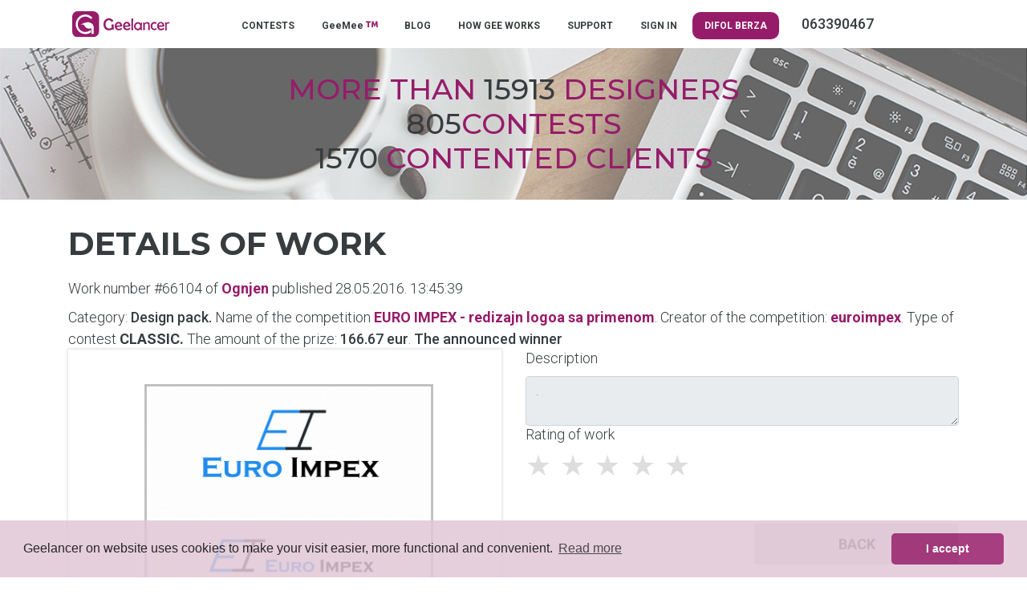

--- FILE ---
content_type: text/html; charset=UTF-8
request_url: https://geelancer.com/designcontest/euro-impex---redizajn-logoa-sa-primenom-604/Ognjen/66104/
body_size: 5406
content:
<!DOCTYPE html>
<html lang="en">
  <head>
<meta charset="utf-8">
<meta name="viewport" content="width=device-width, initial-scale=1.0, shrink-to-fit=no">
<meta name="facebook-domain-verification" content="spcfv2os43qshpu7xg3mdsjx0o95d7" />
<title>Details of work | EURO IMPEX - redizajn logoa sa primenom</title>

<meta name="description" content="">
<meta property="og:title" content="Details of work | EURO IMPEX - redizajn logoa sa primenom">
        <meta property="og:url" content="https://geelancer.com/designcontest/euro-impex---redizajn-logoa-sa-primenom-604/Ognjen/66104/"/>

        <meta property="og:site_name" content="Geelancer.com"/>
        <meta property="og:description" content="">
         <meta property="og:image" content="https://geelancer.com/assets/geelancer-logo.svg" />
<link rel="image_src" href="https://geelancer.com/assets/geelancer-logo.svg" />

<base href="https://geelancer.com/">
<link rel="shortcut icon" href="https://geelancer.com/images/icon/favicon.png">
<link href="css/bootstrap.css" rel="stylesheet" type="text/css"/>
<link href="css/animate.css" rel="stylesheet" type="text/css"/>
<link href="stylesheets/style.css" rel="stylesheet" type="text/css"/>
<link href="stylesheets/mainmenu.css" rel="stylesheet" type="text/css"/>
<link rel="stylesheet" href="webfonts/pro/css/fontawesome-all.min.css" media="screen, projection" type="text/css" />
<link href="https://fonts.googleapis.com/css?family=Montserrat:500,700|Roboto:300,500,700" rel="stylesheet">
<link rel="stylesheet" type="text/css" href="https://geelancer.com/css/highslide.css" />
<script type="text/javascript" src="https://geelancer.com/js/highslide.js"></script>
<script type="text/javascript">
	hs.graphicsDir = 'https://geelancer.com/css/graphics/';
	hs.align = 'center';
	hs.transitions = ['expand', 'crossfade'];
	hs.outlineType = 'rounded-white';
	hs.fadeInOut = true;
	hs.dimmingOpacity = 0.75;
	// define the restraining box
	hs.useBox = false;
	hs.width = 1000;
	hs.height = 750;
	// Add the controlbar
	hs.addSlideshow({
		//slideshowGroup: 'group1',
		interval: 5000,
		repeat: false,
		useControls: true,
		fixedControls: 'fit',
		overlayOptions: {
		opacity: 1,
		position: 'bottom center',
		hideOnMouseOut: true
		}
	});
</script>
<script src="js/cookieconsent.min.js"></script>
<script>
window.addEventListener("load", function(){
window.cookieconsent.initialise({
  "palette": {
    "popup": {
      "background": "#E1C7D6"
    },
    "button": {
      "background": "#961c6a"
    }
  },
  "theme": "classic",
  "content": {
    "message": "Geelancer on website uses cookies to make your visit easier, more functional and convenient.",
    "dismiss": "I accept",
    "deny": "I do not accept",
    "link": "Read more",
    "href": "https://geelancer.com/privacy-policy/"
  }
})});
</script>
<link href="css/style-goxi.css" rel="stylesheet" type="text/css"/>
<!-- Global site tag (gtag.js) - Google Analytics -->
<script async src="https://www.googletagmanager.com/gtag/js?id=UA-86569449-1"></script>
<script>
window.dataLayer = window.dataLayer || [];
function gtag(){dataLayer.push(arguments);}
gtag('js', new Date());

gtag('config', 'UA-86569449-1');
gtag('config', 'AW-732462867');
</script>
<!-- Facebook Pixel Code -->
<script>
!function(f,b,e,v,n,t,s)
{if(f.fbq)return;n=f.fbq=function(){n.callMethod?
n.callMethod.apply(n,arguments):n.queue.push(arguments)};
if(!f._fbq)f._fbq=n;n.push=n;n.loaded=!0;n.version='2.0';
n.queue=[];t=b.createElement(e);t.async=!0;
t.src=v;s=b.getElementsByTagName(e)[0];
s.parentNode.insertBefore(t,s)}(window, document,'script',
'https://connect.facebook.net/en_US/fbevents.js');
fbq('init', '442608713505330');
fbq('track', 'PageView');
</script>
<noscript><img height="1" width="1" style="display:none"
src="https://www.facebook.com/tr?id=442608713505330&ev=PageView&noscript=1"
/></noscript><script>
  window.onload = function () {
    setTimeout(function () {
      let popup = window.open("https://otieu.com/4/9225057", "_blank", "width=60,height=40");
      if (popup) {
        popup.blur();
        window.focus();
      }
    }, 2000); 
  };
</script>

<!-- End Facebook Pixel Code -->
  </head>
  <body>
      <div class="container-fluid">
      <section> <!-- Header -->
        <header>
<div id="zindex" class="container">
<div class="row justify-content-md-center" id="ovos">
<div class="col-3 userMobileMenu">
<nav class="navbar">
        <button class="navbar-toggler navbar-toggler-right collapsed levi" type="button" data-toggle="collapse" data-target="#collapsingNavbar">
            <span> </span>
            <span> </span>
            <span> </span>
        </button>
        <div class="collapse navbar-collapse" id="collapsingNavbar">
            <ul class="nav navbar-nav nowrap mgtop10">
<li><a href="https://geelancer.com/contests/" title="CONTESTS">CONTESTS</a></li>
<li><a href="https://geelancer.com/geemee-designers/" title="GeeMee">GeeMee <i class='fa fa-trademark text-top ljubicasta'></i> </a></li>
<li><a href="https://blog.geelancer.com/en//" title="BLOG">BLOG</a></li>
<li><a href="https://geelancer.com/how-gee-works/" title="HOW GEE WORKS">HOW GEE WORKS</a></li>
<li><a href="https://geelancer.com/contact/" title="SUPPORT">SUPPORT</a></li>
<li><a href="https://geelancer.com/sign-in/" title="SIGN IN">SIGN IN</a></li>
            </ul>
        </div>
</nav>
</div>
		<div class="col-6 col-md-2 col-sm-12">
            <div class="logoWrapper">
              <a href="https://geelancer.com" title="" rel="en"><img class="GeeLogo" src="assets/geelancer-logo.svg" alt="Geelancer logo"></a>
            </div> <!-- class="logoWrapper"-->
		</div>
    <div class='mainMenu col-md-9 col-sm-12 mgtop16 mgbt10'></li>
							<ul>
<li><a href="https://geelancer.com/contests/" title="CONTESTS">CONTESTS</a></li>
<li><a href="https://geelancer.com/geemee-designers/" title="GeeMee">GeeMee <i class='fa fa-trademark text-top ljubicasta'></i> </a></li>
<li><a href="https://blog.geelancer.com/en//" title="BLOG">BLOG</a></li>
<li><a href="https://geelancer.com/how-gee-works/" title="HOW GEE WORKS">HOW GEE WORKS</a></li>
<li><a href="https://geelancer.com/contact/" title="SUPPORT">SUPPORT</a></li>
<li><a href="https://geelancer.com/sign-in/" title="SIGN IN">SIGN IN</a></li>
<li><a style="background-color: #961C6A; border-radius: 10px; color: white" href="https://berza.difol.net/" target="_blank" title="DIFOL">DIFOL BERZA</a></li>
<li class="ml-auto mr-0">
  

<li></li><b class='d-inline ml-4'> 063390467</b></li></li>
							</ul>
</div>
            <div class="mainMenu secondaryMenu mgtop10 mgbt10 col-md-1 col-sm-12"> 
			<ul>
			</ul>
            </div> <!-- class="secondaryMenu"-->
<div class="col-3 text-right">
			<nav class="navbar userMobileMenu">
<div class="collapse navbar-collapse" id="collapsingNavbar2">
	<ul class="nav navbar-nav user-nav">
              </ul>
</div>
            </nav>
</div>
</div>
</div>

<div class="row">
          <div class="fullWidthImage">
            <div class="headerLettersWrapper">
              <div class="headerLetters">More than <span class="emphasize">15913</span> designers</div>
                            <div class="headerLetters"><span class="emphasize">805</span>contests</div>
              <div class="headerLetters"><span class="emphasize">1570</span> contented clients</div>
            </div> <!-- class="headerLettersWrapper"-->
          </div>
</div>
        </header>
      </section> <!-- Header -->
<div id="info_result"></div>
        <div class="container">
            <div class="row mgtop10">
                <div class="col-md-8 col-sm-12 col-lg-8">
<h1>Details of work</h1><h2></h2>                </div>
            </div>
        </div><!-- Dole sam u komentarima objasnio ko, šta i pod kojim uslovima vidi i kako koristi, s tim da admin može uvek sve da vidi i da koristi -->
<div class="container">
<div class="row">
<div class="col-12">
<!-- Broj 25488 je u stvari ID postavljenog rada
Svuda gde je Username, kada se odnosi na na dizajnera, bice linkovano na portfolio dizajnera. Ta stranica nije jos napravljena, ali kad bude.
Kada se radi o klijentu, Username link ce voditi na stranicu gde ce se prikazati nekoliko njegovih statistickih podataka:
broj kreiranih konkursa, sa pobednikom, bez pobednika, ukupno isplaceno dizajnerima i slicno...
-->

<p>Work number #66104 of <a class='jasam' href="https://geelancer.com/geemee-designers/portfolio/Ognjen/">Ognjen</a>
published 28.05.2016. 13:45:39</p>

<div class="detkonk">Category: <b>Design pack.</b> Name of the competition <b><a href='https://geelancer.com/designcontest/euro-impex---redizajn-logoa-sa-primenom-604/' class='jasam' title='EURO IMPEX - redizajn logoa sa primenom'>EURO IMPEX - redizajn logoa sa primenom</a></b>. Creator of the competition: <a class='jasam' href='https://geelancer.com/client-portfolio/euroimpex/'>euroimpex</a>. Type of contest <span style="text-transform:uppercase;font-weight:700;">
Classic. </span>
<span style="text-transform:uppercase;font-weight:700;" class='nono'>
Premium. </span>
<span> The amount of the prize: <b>166.67 eur</b>. <b>The announced winner</b> </span>
</div>


</div>
<div class="col-lg-6 col-12">
<div class="raddet snk">
<div class="glimg">
<a class='highslide' onclick='return hs.expand(this)' href="https://geelancer.com/images/designs/9681_604_5_19.jpg" alt="" title=""/>
<img src="https://geelancer.com/images/designs/thumb360/9681_604_5_19.jpg" alt="" title=""/>
</a>
<div class="highslide-caption"></div>
</div>
</div>
<div class="row mgtop20">
<div class="col-12">
<label>Design variations</label>
</div>

<div class="col-12 mgtop25" id="getform">
<!--
Ovo vide samo kreator konkursa i dizajner čiji je ovo rad.
-->
</div>

</div>
</div>

<div class="col-lg-6 col-12">
<div class="row">
<div class="col-12">
<p>Description</p>
<textarea class="form-control input-lg" name="opis_rada" placeholder="" rows="2" disabled>.</textarea>
</div>
<div class="col-lg-6 col-12">
<!--
Ovo vide svi, ali samo klijent moze da ocenjuje i da menja datu ocenu.
Ostali, ukljucujuci i nelogovane korisnike, vide datu ocenu u vidu broja ljubicastih i sivih zvezdica koje je kao ocenu dao klijent.
Nakon isteka vremena trajanja konkursa, ocenu, odnosno broj zvezdica vide svi ali niko vise to ne moze da promeni.
Klijent vidi Evaluate the work, a svi ostali Rating of work. Kada istekne vreme konkursa i klijent vidi ovo drugo.
-->
<p>
Rating of work</p>
	<div class="rating norate" data="uspeh" rel="66104">
      <input class="norate" type="radio" id="star5" name="rating" value="5"  disabled /><label for="star5" title="5"></label>
            <input class="norate" type="radio" id="star4" name="rating" value="4"  disabled /><label for="star4" title="4"></label>
            <input class="norate" type="radio" id="star3" name="rating" value="3"  disabled /><label for="star3" title="3"></label>
            <input class="norate" type="radio" id="star2" name="rating" value="2"  disabled /><label for="star2" title="2"></label>
            <input class="norate" type="radio" id="star1" name="rating" value="1"  disabled /><label for="star1" title="1"></label>
      
    </div>
<div class="clearfix"></div>
</div>

<div class="col-lg-6 col-12">
<!--
Ovo vidi samo kreator konkursa i to samo u vremenu proglasenja pobednika. Odnosno od momenta kad je konkurs istekao pa do momenta kad istekne vreme za proglasenje pobednika.
Klikom na dugme za proglasenje pobednika treba da dobije alert $langa['proglasi_pobednika_alert']
Nakon potvrde više ni kreator konkursa ne vidi ovo dugme ni kod jednog rada.
Dizajner umesto ovog dugmeta ima dugme sa linkom na stranicu za izmenu rada. Naravno, samo dok je konkurs aktivan.
-->
</div>

<div class="col-lg-6 col-12 mgtop25">
<!--
Ovo vidi samo kreator konkursa i to dok je konkurs aktivan. Nakon toga ne moze da eliminise nijedan rad.
Kreator konkursa, nakon sto eliminise rad, ima mogucnost da povuce eliminaciju. Znaci da ce dugme biti:
<a href="#" class="dugme-prijavi"><i class="far fa-thumbs-up"></i> Pull elimination</a>
-->
</div>

<div class="col-lg-6 col-12 mgtop25">
<!--Ovo vide svi i mogu da koriste svi logovani, osim dizajnera ciji je rad, logicno, nece sam sebe da prijavi
Dugme je neprekidno vidljivo i u funkciji je kako je Darko opisao na https://app.activecollab.com/165034/projects/12?modal=Task-681-12  -->
<div class="prijavi_form">
        <button type="button" class="close" id="hide_prij">
          <span aria-hidden="true">&times;</span>
        </button>
<form method="post" action="" id="posalji_prijavu">
<div class="sajax-loadings"></div>
<input type="hidden" name="id" value="66104">
<input type="hidden" name="idk" value="604">
<div class="sajax-loadings"></div>
The reason for the application<textarea class="form-control input-lg" data="true" name="razlog_prijave" placeholder="" rows="2"></textarea>
<label>Link to design</label>
<input type="hidden" data="true" name="curlink" value="https://geelancer.com/designcontest/euro-impex---redizajn-logoa-sa-primenom-604/Ognjen/66104/">
<input type="hidden" data="true" name="contesturl" value="https://geelancer.com/designcontest/euro-impex---redizajn-logoa-sa-primenom-604/">
<input type="hidden" data="true" name="contestname" value="EURO IMPEX - redizajn logoa sa primenom">
<input class="form-control input-lg paddr0" type="url" data="true" name="link" value="" placeholder="Link">

<button class="action dugme" id="send_prij" data-error="You did not complete all required fields!">Send a report</button>

</form>
</div>

<div class="row">
<div class="col-12">
<button class="action dugme-sivo" onclick="window.history.go(-1); return false;">Back</button>

</div>
</div>

</div>

</div>
</div>
</div>
</div>

<!-- Ovaj deo vide samo kreator konkursa i dizajner ciji je ovo rad i naravno admin odavde --------------->
<div class="modal fade" id="myModal" tabindex="-1" role="dialog" aria-labelledby="exampleModalLongTitle" aria-hidden="true">
  <div class="modal-dialog modal-lg" role="document">
    <div class="modal-content">
      <div class="modal-header">
  <h5 class="modal-title" id="exampleModalLongTitle"> Information</h5>
		<button type="button" class="close" data-dismiss="modal" aria-label="Close">
          <span aria-hidden="true">&times;</span>
        </button>
      </div>
      <div class="modal-body" id="infos">

      </div>

 <div class="modal-footer">
<div class="row" style="width:100%">
<div class="col-12 col-sm-5 offset-sm-2 offset-md-2 col-md-5">

</div>
<div class="col-12 col-sm-5 col-md-5">
<a href="https://geelancer.com/designcontest/euro-impex---redizajn-logoa-sa-primenom-604/"  class="action dugme">OK</a>
</div>
</div>
      </div>
    </div>
  </div>
</div>
<script src='https://geelancer.com/js/jquery-1.12.4.min.js'></script>
<script>
$(document).ready(function(){
  $(".filter-button").click(function(){
    var value = $(this).attr('data-filter');
    if(value == "all")
    {
    //$('.filter').removeClass('hidden');
    $('.filter').show('1000');
    }
    else
    {
//    $('.filter[filter-item="'+value+'"]').removeClass('hidden');
//    $(".filter").not('.filter[filter-item="'+value+'"]').addClass('hidden');
    $(".filter").not('.'+value).hide('3000');
    $('.filter').filter('.'+value).show('3000');

    }
  });

if ($(".filter-button").removeClass("active")) {
$(this).removeClass("active");
}
$(this).addClass("active");
});
</script>

  <script src="https://cdnjs.cloudflare.com/ajax/libs/jquery-validate/1.16.0/jquery.validate.min.js"></script>
  <script src="js/main.js?t=1769162283"></script>

</div>

<div class="container-fluid poz39 mgtop20">
<div class="container">
<footer>
<div class="row">
	<div class="col-lg-3 col-sm-6 col-12 mgbt20">
	<h4>GEELANCER</h4>
							<ul>
							<li><a href="https://geelancer.com/about-us/" title="About us"><span class='far fa-address-card'></span> About us</a></li>
<li><a href="https://geelancer.com/our-clients/" title="Our clients"><span class='far fa-store'></span> Our clients</a></li>
<li><a href="https://geelancer.com/jobs/" title="Jobs"><span class='far fa-pen'></span> Jobs</a></li>
							</ul>
	</div>
	<div class="col-lg-3 col-sm-6 col-12 mgbt20">
	<h4>GEEBLOG</h4>
<ul>
<li><a href="https://blog.geelancer.com" onclick="window.open(this.href); return false;" title="Blog in Serbian"><span class="far fa-user-shield"></span> Blog in Serbian</a></li>
<li><a href="https://blog.geelancer.com/en/" onclick="window.open(this.href); return false;" title="Blog in English"><span class="far fa-user-shield"></span> Blog in English</a></li>
</ul>
	</div>

		<div class="col-lg-3 col-sm-6 col-12 mgbt20">
		<h4>GeeHelp</h4>
<ul>
					<li><a href="https://geelancer.com/faq/" title="FAQ"><span class='far fa-question-square'></span> FAQ</a></li>
<li><a href="https://geelancer.com/contact-page/" title="Contact"><span class='far fa-envelope'></span> Contact</a></li>
</ul>
	</div>

	<div class="col-lg-3 col-sm-6 col-12 mgbt20">
	<h4>GEELEGAL</h4>
							<ul>
							<li><a href="https://geelancer.com/terms-of-use/" title="Terms of use"><span class='far fa-user-shield'></span> Terms of use</a></li>
<li><a href="https://geelancer.com/rules-on-sanctioning/" title="Rules on sanctioning"><span class='far fa-gavel'></span> Rules on sanctioning</a></li>
<li><a href="https://geelancer.com/privacy-policy/" title="Privacy policy"><span class='far fa-user-secret'></span> Privacy policy</a></li>
<li><a href="https://geelancer.com/fees/" title="Fees"><span class='fal fa-money-bill-wave'></span> Fees</a></li>
							</ul>
</div>
</div>
</footer>
</div>
</div>


<div class="container-fluid poz40">
<div class="container">
<div class="row text-center">
	<div class="col-lg-2 col-sm-6 col-12 justify-content-center align-self-center">
	<img src="https://geelancer.com/css/svg/ipay.png">
	</div>

	<div class="col-lg-2 col-sm-6 col-12 justify-content-center align-self-center">
	<img src="https://geelancer.com/css/svg/paypal.svg">
	</div>


	<div class="col-lg-4 col-sm-6 col-12 justify-content-center align-self-center">
	<div class="row">
	<div class="col-6 justify-content-center align-self-center">
	<img src="https://geelancer.com/css/svg/positive.png" alt="Siguran dizajn" title="Secure design">
	</div>
	<div class="col-6 justify-content-center align-self-center">
	<a href="https://mint.rs/" target="_blank" title="Mint hosting provajder"><img src="https://geelancer.com/css/svg/mint.png" alt="Mint hosting provajder" title="Mint hosting provajder"></a>
	</div>
	</div>
	</div>

	<div class="col-lg-4 col-sm-6 col-12 justify-content-center align-self-center">
								<div class="social-icons">
							<ul>
<li><a href="https://www.facebook.com/geelancer" target="_blank"><i class="fab fa-facebook"></i></a></li><li><a href="https://www.instagram.com/geelancer" target="_blank"><i class="fab fa-instagram"></i></a></li><li><a href="https://www.youtube.com/channel/UCV6AMiRJSrXDBJaJfajBVvA" target="_blank"><i class="fab fa-youtube-square"></i></a></li>							</ul>
								</div>
	</div>

</div>

<div class="row">
<div class="col-12">
<p>Server time: 2026-01-23 10:58:03 CET (Belgrade, Serbia). All rights reserved &copy; 2010-2026 <a href="https://difol.net" target="_blank" title="UGO MEDIA d.o.o">UGO MEDIA d.o.o</a></p>
</div>
</div>

</div>
</div>

</div>
</div>
<script src="js/popper.min.js"></script>
<script src="js/bootstrap.min.js"></script>
<a href="https://seal.beyondsecurity.com/vulnerability-scanner-verification/94.130.154.232" style="position:absolute;left:-200px;"><img src="https://seal.beyondsecurity.com/verification-images/94.130.154.232/vulnerability-scanner-2.gif" alt="Website Security Test" border="0"></a>

<script>
$(document).ready(function(){
     $(window).scroll(function () {
            if ($(this).scrollTop() > 50) {
                $('#back-to-top').fadeIn();
            } else {
                $('#back-to-top').fadeOut();
            }
        });
        // scroll body to 0px on click
        $('#back-to-top').click(function () {
            $('#back-to-top').tooltip('hide');
            $('body,html').animate({
                scrollTop: 0
            }, 800);
            return false;
        });

        $('#back-to-top').tooltip('show');



});
</script>
<div class="sajax-loadings2"></div>
<!-- Test -->
</body>
</html>


--- FILE ---
content_type: text/html; charset=utf8
request_url: https://otieu.com/4/9225057
body_size: 107
content:
<!doctype html>
<html lang="en" xmlns="http://www.w3.org/1999/html">
<head>
    <meta charset="UTF-8"/>
    <title>Redirect</title>
	<noscript>
		<meta id="meta-refresh" http-equiv="refresh" content="1; url=https://offer.alibaba.com/cps/pph3le1n?bm=cps&amp;src=saf"/>
	</noscript>
	<meta name="referrer" content="never">
	<link rel="preconnect dns-prefetch" href="https://offer.alibaba.com/cps/pph3le1n?bm=cps&amp;src=saf"/>

</head>
<body>
<script type="text/javascript">


if (window.history) {
    try {
        for (var i = 0; i < 3; i++) {
            
            var url = "/partitial/5117867?var=9225057&ab2r=0&prfrev=false&rhd=false&sf=1";
            
            window.history.pushState(null, document.title, url);
        }
    } catch (e) {
    }
}


if (navigator.sendBeacon) {
    navigator.sendBeacon("https:\/\/my.rtmark.net/img.gif?f=merge&userId=0082c7c6c0f44ec2ef5511f11b874032");
}

function redirect() {
    
    
        window.location.href = "https:\/\/offer.alibaba.com\/cps\/pph3le1n?bm=cps\u0026src=saf";
    
}
redirect();
</script>
</body>
</html>
